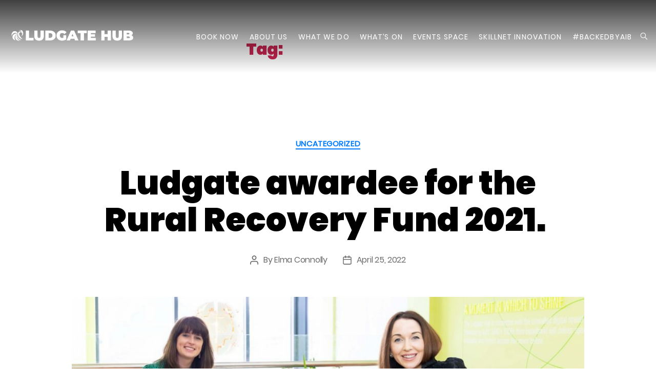

--- FILE ---
content_type: text/html; charset=UTF-8
request_url: https://www.ludgate.ie/tag/rethink-ireland/
body_size: 15861
content:
    <!DOCTYPE html>

<html class="no-js" lang="en-US">

    <head>
        <!-- Google Tag Manager -->
        <script>(function (w, d, s, l, i) {
				w[l] = w[l] || [];
				w[l].push({
					'gtm.start':
						new Date().getTime(), event: 'gtm.js'
				});
				var f = d.getElementsByTagName(s)[0],
					j = d.createElement(s), dl = l != 'dataLayer' ? '&l=' + l : '';
				j.async = true;
				j.src =
					'https://www.googletagmanager.com/gtm.js?id=' + i + dl;
				f.parentNode.insertBefore(j, f);
			})(window, document, 'script', 'dataLayer', 'GTM-T32TFDV');</script>
        <!-- End Google Tag Manager -->

        <meta charset="UTF-8">
        <meta name="viewport" content="width=device-width, initial-scale=1.0">

        <link rel="profile" href="https://gmpg.org/xfn/11">
		
		<meta name='robots' content='index, follow, max-image-preview:large, max-snippet:-1, max-video-preview:-1' />
	<style>img:is([sizes="auto" i], [sizes^="auto," i]) { contain-intrinsic-size: 3000px 1500px }</style>
	
	<!-- This site is optimized with the Yoast SEO plugin v26.7 - https://yoast.com/wordpress/plugins/seo/ -->
	<title>rethink ireland Archives - Ludgate</title>
	<link rel="canonical" href="https://www.ludgate.ie/tag/rethink-ireland/" />
	<meta property="og:locale" content="en_US" />
	<meta property="og:type" content="article" />
	<meta property="og:title" content="rethink ireland Archives - Ludgate" />
	<meta property="og:url" content="https://www.ludgate.ie/tag/rethink-ireland/" />
	<meta property="og:site_name" content="Ludgate" />
	<meta name="twitter:card" content="summary_large_image" />
	<script type="application/ld+json" class="yoast-schema-graph">{"@context":"https://schema.org","@graph":[{"@type":"CollectionPage","@id":"https://www.ludgate.ie/tag/rethink-ireland/","url":"https://www.ludgate.ie/tag/rethink-ireland/","name":"rethink ireland Archives - Ludgate","isPartOf":{"@id":"https://www.ludgate.ie/#website"},"primaryImageOfPage":{"@id":"https://www.ludgate.ie/tag/rethink-ireland/#primaryimage"},"image":{"@id":"https://www.ludgate.ie/tag/rethink-ireland/#primaryimage"},"thumbnailUrl":"https://www.ludgate.ie/wp-content/uploads/2022/04/website-heading-54.png","breadcrumb":{"@id":"https://www.ludgate.ie/tag/rethink-ireland/#breadcrumb"},"inLanguage":"en-US"},{"@type":"ImageObject","inLanguage":"en-US","@id":"https://www.ludgate.ie/tag/rethink-ireland/#primaryimage","url":"https://www.ludgate.ie/wp-content/uploads/2022/04/website-heading-54.png","contentUrl":"https://www.ludgate.ie/wp-content/uploads/2022/04/website-heading-54.png","width":1920,"height":600},{"@type":"BreadcrumbList","@id":"https://www.ludgate.ie/tag/rethink-ireland/#breadcrumb","itemListElement":[{"@type":"ListItem","position":1,"name":"Home","item":"https://www.ludgate.ie/"},{"@type":"ListItem","position":2,"name":"rethink ireland"}]},{"@type":"WebSite","@id":"https://www.ludgate.ie/#website","url":"https://www.ludgate.ie/","name":"Ludgate","description":"Ludgate","publisher":{"@id":"https://www.ludgate.ie/#organization"},"potentialAction":[{"@type":"SearchAction","target":{"@type":"EntryPoint","urlTemplate":"https://www.ludgate.ie/?s={search_term_string}"},"query-input":{"@type":"PropertyValueSpecification","valueRequired":true,"valueName":"search_term_string"}}],"inLanguage":"en-US"},{"@type":"Organization","@id":"https://www.ludgate.ie/#organization","name":"Ludgate","url":"https://www.ludgate.ie/","logo":{"@type":"ImageObject","inLanguage":"en-US","@id":"https://www.ludgate.ie/#/schema/logo/image/","url":"https://www.ludgate.ie/wp-content/uploads/2020/12/LUDGATE-HUB-WHITE-W-LOGO-1.png","contentUrl":"https://www.ludgate.ie/wp-content/uploads/2020/12/LUDGATE-HUB-WHITE-W-LOGO-1.png","width":14100,"height":4800,"caption":"Ludgate"},"image":{"@id":"https://www.ludgate.ie/#/schema/logo/image/"}}]}</script>
	<!-- / Yoast SEO plugin. -->


<link rel='dns-prefetch' href='//challenges.cloudflare.com' />

<link href='//hb.wpmucdn.com' rel='preconnect' />
<link rel="alternate" type="application/rss+xml" title="Ludgate &raquo; Feed" href="https://www.ludgate.ie/feed/" />
<link rel="alternate" type="application/rss+xml" title="Ludgate &raquo; Comments Feed" href="https://www.ludgate.ie/comments/feed/" />
<link rel="alternate" type="text/calendar" title="Ludgate &raquo; iCal Feed" href="https://www.ludgate.ie/events/?ical=1" />
<link rel="alternate" type="application/rss+xml" title="Ludgate &raquo; rethink ireland Tag Feed" href="https://www.ludgate.ie/tag/rethink-ireland/feed/" />
<style id='wp-emoji-styles-inline-css'>

	img.wp-smiley, img.emoji {
		display: inline !important;
		border: none !important;
		box-shadow: none !important;
		height: 1em !important;
		width: 1em !important;
		margin: 0 0.07em !important;
		vertical-align: -0.1em !important;
		background: none !important;
		padding: 0 !important;
	}
</style>
<link rel='stylesheet' id='wp-block-library-css' href='https://www.ludgate.ie/wp-includes/css/dist/block-library/style.min.css?ver=6.8.3' media='all' />
<style id='classic-theme-styles-inline-css'>
/*! This file is auto-generated */
.wp-block-button__link{color:#fff;background-color:#32373c;border-radius:9999px;box-shadow:none;text-decoration:none;padding:calc(.667em + 2px) calc(1.333em + 2px);font-size:1.125em}.wp-block-file__button{background:#32373c;color:#fff;text-decoration:none}
</style>
<link data-minify="1" rel='stylesheet' id='responsive_iframes-cgb-style-css-css' href='https://www.ludgate.ie/wp-content/cache/min/1/wp-content/plugins/responsive-iframe/dist/blocks.style.build.css?ver=1761041178' media='all' />
<style id='global-styles-inline-css'>
:root{--wp--preset--aspect-ratio--square: 1;--wp--preset--aspect-ratio--4-3: 4/3;--wp--preset--aspect-ratio--3-4: 3/4;--wp--preset--aspect-ratio--3-2: 3/2;--wp--preset--aspect-ratio--2-3: 2/3;--wp--preset--aspect-ratio--16-9: 16/9;--wp--preset--aspect-ratio--9-16: 9/16;--wp--preset--color--black: #000000;--wp--preset--color--cyan-bluish-gray: #abb8c3;--wp--preset--color--white: #ffffff;--wp--preset--color--pale-pink: #f78da7;--wp--preset--color--vivid-red: #cf2e2e;--wp--preset--color--luminous-vivid-orange: #ff6900;--wp--preset--color--luminous-vivid-amber: #fcb900;--wp--preset--color--light-green-cyan: #7bdcb5;--wp--preset--color--vivid-green-cyan: #00d084;--wp--preset--color--pale-cyan-blue: #8ed1fc;--wp--preset--color--vivid-cyan-blue: #0693e3;--wp--preset--color--vivid-purple: #9b51e0;--wp--preset--color--accent: #cd2653;--wp--preset--color--primary: #000000;--wp--preset--color--secondary: #6d6d6d;--wp--preset--color--subtle-background: #dcd7ca;--wp--preset--color--background: #f5efe0;--wp--preset--gradient--vivid-cyan-blue-to-vivid-purple: linear-gradient(135deg,rgba(6,147,227,1) 0%,rgb(155,81,224) 100%);--wp--preset--gradient--light-green-cyan-to-vivid-green-cyan: linear-gradient(135deg,rgb(122,220,180) 0%,rgb(0,208,130) 100%);--wp--preset--gradient--luminous-vivid-amber-to-luminous-vivid-orange: linear-gradient(135deg,rgba(252,185,0,1) 0%,rgba(255,105,0,1) 100%);--wp--preset--gradient--luminous-vivid-orange-to-vivid-red: linear-gradient(135deg,rgba(255,105,0,1) 0%,rgb(207,46,46) 100%);--wp--preset--gradient--very-light-gray-to-cyan-bluish-gray: linear-gradient(135deg,rgb(238,238,238) 0%,rgb(169,184,195) 100%);--wp--preset--gradient--cool-to-warm-spectrum: linear-gradient(135deg,rgb(74,234,220) 0%,rgb(151,120,209) 20%,rgb(207,42,186) 40%,rgb(238,44,130) 60%,rgb(251,105,98) 80%,rgb(254,248,76) 100%);--wp--preset--gradient--blush-light-purple: linear-gradient(135deg,rgb(255,206,236) 0%,rgb(152,150,240) 100%);--wp--preset--gradient--blush-bordeaux: linear-gradient(135deg,rgb(254,205,165) 0%,rgb(254,45,45) 50%,rgb(107,0,62) 100%);--wp--preset--gradient--luminous-dusk: linear-gradient(135deg,rgb(255,203,112) 0%,rgb(199,81,192) 50%,rgb(65,88,208) 100%);--wp--preset--gradient--pale-ocean: linear-gradient(135deg,rgb(255,245,203) 0%,rgb(182,227,212) 50%,rgb(51,167,181) 100%);--wp--preset--gradient--electric-grass: linear-gradient(135deg,rgb(202,248,128) 0%,rgb(113,206,126) 100%);--wp--preset--gradient--midnight: linear-gradient(135deg,rgb(2,3,129) 0%,rgb(40,116,252) 100%);--wp--preset--font-size--small: 18px;--wp--preset--font-size--medium: 20px;--wp--preset--font-size--large: 26.25px;--wp--preset--font-size--x-large: 42px;--wp--preset--font-size--normal: 21px;--wp--preset--font-size--larger: 32px;--wp--preset--spacing--20: 0.44rem;--wp--preset--spacing--30: 0.67rem;--wp--preset--spacing--40: 1rem;--wp--preset--spacing--50: 1.5rem;--wp--preset--spacing--60: 2.25rem;--wp--preset--spacing--70: 3.38rem;--wp--preset--spacing--80: 5.06rem;--wp--preset--shadow--natural: 6px 6px 9px rgba(0, 0, 0, 0.2);--wp--preset--shadow--deep: 12px 12px 50px rgba(0, 0, 0, 0.4);--wp--preset--shadow--sharp: 6px 6px 0px rgba(0, 0, 0, 0.2);--wp--preset--shadow--outlined: 6px 6px 0px -3px rgba(255, 255, 255, 1), 6px 6px rgba(0, 0, 0, 1);--wp--preset--shadow--crisp: 6px 6px 0px rgba(0, 0, 0, 1);}:where(.is-layout-flex){gap: 0.5em;}:where(.is-layout-grid){gap: 0.5em;}body .is-layout-flex{display: flex;}.is-layout-flex{flex-wrap: wrap;align-items: center;}.is-layout-flex > :is(*, div){margin: 0;}body .is-layout-grid{display: grid;}.is-layout-grid > :is(*, div){margin: 0;}:where(.wp-block-columns.is-layout-flex){gap: 2em;}:where(.wp-block-columns.is-layout-grid){gap: 2em;}:where(.wp-block-post-template.is-layout-flex){gap: 1.25em;}:where(.wp-block-post-template.is-layout-grid){gap: 1.25em;}.has-black-color{color: var(--wp--preset--color--black) !important;}.has-cyan-bluish-gray-color{color: var(--wp--preset--color--cyan-bluish-gray) !important;}.has-white-color{color: var(--wp--preset--color--white) !important;}.has-pale-pink-color{color: var(--wp--preset--color--pale-pink) !important;}.has-vivid-red-color{color: var(--wp--preset--color--vivid-red) !important;}.has-luminous-vivid-orange-color{color: var(--wp--preset--color--luminous-vivid-orange) !important;}.has-luminous-vivid-amber-color{color: var(--wp--preset--color--luminous-vivid-amber) !important;}.has-light-green-cyan-color{color: var(--wp--preset--color--light-green-cyan) !important;}.has-vivid-green-cyan-color{color: var(--wp--preset--color--vivid-green-cyan) !important;}.has-pale-cyan-blue-color{color: var(--wp--preset--color--pale-cyan-blue) !important;}.has-vivid-cyan-blue-color{color: var(--wp--preset--color--vivid-cyan-blue) !important;}.has-vivid-purple-color{color: var(--wp--preset--color--vivid-purple) !important;}.has-black-background-color{background-color: var(--wp--preset--color--black) !important;}.has-cyan-bluish-gray-background-color{background-color: var(--wp--preset--color--cyan-bluish-gray) !important;}.has-white-background-color{background-color: var(--wp--preset--color--white) !important;}.has-pale-pink-background-color{background-color: var(--wp--preset--color--pale-pink) !important;}.has-vivid-red-background-color{background-color: var(--wp--preset--color--vivid-red) !important;}.has-luminous-vivid-orange-background-color{background-color: var(--wp--preset--color--luminous-vivid-orange) !important;}.has-luminous-vivid-amber-background-color{background-color: var(--wp--preset--color--luminous-vivid-amber) !important;}.has-light-green-cyan-background-color{background-color: var(--wp--preset--color--light-green-cyan) !important;}.has-vivid-green-cyan-background-color{background-color: var(--wp--preset--color--vivid-green-cyan) !important;}.has-pale-cyan-blue-background-color{background-color: var(--wp--preset--color--pale-cyan-blue) !important;}.has-vivid-cyan-blue-background-color{background-color: var(--wp--preset--color--vivid-cyan-blue) !important;}.has-vivid-purple-background-color{background-color: var(--wp--preset--color--vivid-purple) !important;}.has-black-border-color{border-color: var(--wp--preset--color--black) !important;}.has-cyan-bluish-gray-border-color{border-color: var(--wp--preset--color--cyan-bluish-gray) !important;}.has-white-border-color{border-color: var(--wp--preset--color--white) !important;}.has-pale-pink-border-color{border-color: var(--wp--preset--color--pale-pink) !important;}.has-vivid-red-border-color{border-color: var(--wp--preset--color--vivid-red) !important;}.has-luminous-vivid-orange-border-color{border-color: var(--wp--preset--color--luminous-vivid-orange) !important;}.has-luminous-vivid-amber-border-color{border-color: var(--wp--preset--color--luminous-vivid-amber) !important;}.has-light-green-cyan-border-color{border-color: var(--wp--preset--color--light-green-cyan) !important;}.has-vivid-green-cyan-border-color{border-color: var(--wp--preset--color--vivid-green-cyan) !important;}.has-pale-cyan-blue-border-color{border-color: var(--wp--preset--color--pale-cyan-blue) !important;}.has-vivid-cyan-blue-border-color{border-color: var(--wp--preset--color--vivid-cyan-blue) !important;}.has-vivid-purple-border-color{border-color: var(--wp--preset--color--vivid-purple) !important;}.has-vivid-cyan-blue-to-vivid-purple-gradient-background{background: var(--wp--preset--gradient--vivid-cyan-blue-to-vivid-purple) !important;}.has-light-green-cyan-to-vivid-green-cyan-gradient-background{background: var(--wp--preset--gradient--light-green-cyan-to-vivid-green-cyan) !important;}.has-luminous-vivid-amber-to-luminous-vivid-orange-gradient-background{background: var(--wp--preset--gradient--luminous-vivid-amber-to-luminous-vivid-orange) !important;}.has-luminous-vivid-orange-to-vivid-red-gradient-background{background: var(--wp--preset--gradient--luminous-vivid-orange-to-vivid-red) !important;}.has-very-light-gray-to-cyan-bluish-gray-gradient-background{background: var(--wp--preset--gradient--very-light-gray-to-cyan-bluish-gray) !important;}.has-cool-to-warm-spectrum-gradient-background{background: var(--wp--preset--gradient--cool-to-warm-spectrum) !important;}.has-blush-light-purple-gradient-background{background: var(--wp--preset--gradient--blush-light-purple) !important;}.has-blush-bordeaux-gradient-background{background: var(--wp--preset--gradient--blush-bordeaux) !important;}.has-luminous-dusk-gradient-background{background: var(--wp--preset--gradient--luminous-dusk) !important;}.has-pale-ocean-gradient-background{background: var(--wp--preset--gradient--pale-ocean) !important;}.has-electric-grass-gradient-background{background: var(--wp--preset--gradient--electric-grass) !important;}.has-midnight-gradient-background{background: var(--wp--preset--gradient--midnight) !important;}.has-small-font-size{font-size: var(--wp--preset--font-size--small) !important;}.has-medium-font-size{font-size: var(--wp--preset--font-size--medium) !important;}.has-large-font-size{font-size: var(--wp--preset--font-size--large) !important;}.has-x-large-font-size{font-size: var(--wp--preset--font-size--x-large) !important;}
:where(.wp-block-post-template.is-layout-flex){gap: 1.25em;}:where(.wp-block-post-template.is-layout-grid){gap: 1.25em;}
:where(.wp-block-columns.is-layout-flex){gap: 2em;}:where(.wp-block-columns.is-layout-grid){gap: 2em;}
:root :where(.wp-block-pullquote){font-size: 1.5em;line-height: 1.6;}
</style>
<link data-minify="1" rel='stylesheet' id='twentytwenty-style-css' href='https://www.ludgate.ie/wp-content/cache/min/1/wp-content/themes/ludgate2020/style.css?ver=1761041184' media='all' />
<style id='twentytwenty-style-inline-css'>
.color-accent,.color-accent-hover:hover,.color-accent-hover:focus,:root .has-accent-color,.has-drop-cap:not(:focus):first-letter,.wp-block-button.is-style-outline,a { color: #cd2653; }blockquote,.border-color-accent,.border-color-accent-hover:hover,.border-color-accent-hover:focus { border-color: #cd2653; }button:not(.toggle),.button,.faux-button,.wp-block-button__link,.wp-block-file .wp-block-file__button,input[type="button"],input[type="reset"],input[type="submit"],.bg-accent,.bg-accent-hover:hover,.bg-accent-hover:focus,:root .has-accent-background-color,.comment-reply-link { background-color: #cd2653; }.fill-children-accent,.fill-children-accent * { fill: #cd2653; }body,.entry-title a,:root .has-primary-color { color: #000000; }:root .has-primary-background-color { background-color: #000000; }cite,figcaption,.wp-caption-text,.post-meta,.entry-content .wp-block-archives li,.entry-content .wp-block-categories li,.entry-content .wp-block-latest-posts li,.wp-block-latest-comments__comment-date,.wp-block-latest-posts__post-date,.wp-block-embed figcaption,.wp-block-image figcaption,.wp-block-pullquote cite,.comment-metadata,.comment-respond .comment-notes,.comment-respond .logged-in-as,.pagination .dots,.entry-content hr:not(.has-background),hr.styled-separator,:root .has-secondary-color { color: #6d6d6d; }:root .has-secondary-background-color { background-color: #6d6d6d; }pre,fieldset,input,textarea,table,table *,hr { border-color: #dcd7ca; }caption,code,code,kbd,samp,.wp-block-table.is-style-stripes tbody tr:nth-child(odd),:root .has-subtle-background-background-color { background-color: #dcd7ca; }.wp-block-table.is-style-stripes { border-bottom-color: #dcd7ca; }.wp-block-latest-posts.is-grid li { border-top-color: #dcd7ca; }:root .has-subtle-background-color { color: #dcd7ca; }body:not(.overlay-header) .primary-menu > li > a,body:not(.overlay-header) .primary-menu > li > .icon,.modal-menu a,.footer-menu a, .footer-widgets a,#site-footer .wp-block-button.is-style-outline,.wp-block-pullquote:before,.singular:not(.overlay-header) .entry-header a,.archive-header a,.header-footer-group .color-accent,.header-footer-group .color-accent-hover:hover { color: #cd2653; }.social-icons a,#site-footer button:not(.toggle),#site-footer .button,#site-footer .faux-button,#site-footer .wp-block-button__link,#site-footer .wp-block-file__button,#site-footer input[type="button"],#site-footer input[type="reset"],#site-footer input[type="submit"] { background-color: #cd2653; }.header-footer-group,body:not(.overlay-header) #site-header .toggle,.menu-modal .toggle { color: #000000; }body:not(.overlay-header) .primary-menu ul { background-color: #000000; }body:not(.overlay-header) .primary-menu > li > ul:after { border-bottom-color: #000000; }body:not(.overlay-header) .primary-menu ul ul:after { border-left-color: #000000; }.site-description,body:not(.overlay-header) .toggle-inner .toggle-text,.widget .post-date,.widget .rss-date,.widget_archive li,.widget_categories li,.widget cite,.widget_pages li,.widget_meta li,.widget_nav_menu li,.powered-by-wordpress,.to-the-top,.singular .entry-header .post-meta,.singular:not(.overlay-header) .entry-header .post-meta a { color: #6d6d6d; }.header-footer-group pre,.header-footer-group fieldset,.header-footer-group input,.header-footer-group textarea,.header-footer-group table,.header-footer-group table *,.footer-nav-widgets-wrapper,#site-footer,.menu-modal nav *,.footer-widgets-outer-wrapper,.footer-top { border-color: #dcd7ca; }.header-footer-group table caption,body:not(.overlay-header) .header-inner .toggle-wrapper::before { background-color: #dcd7ca; }
</style>
<link data-minify="1" rel='stylesheet' id='twentytwentysite-css' href='https://www.ludgate.ie/wp-content/cache/min/1/wp-content/themes/ludgate2020/src/scss/site.css?ver=1761041186' media='all' />
<link data-minify="1" rel='stylesheet' id='twentytwentysite-custom-css' href='https://www.ludgate.ie/wp-content/cache/min/1/wp-content/themes/ludgate2020/assets/css/custom.css?ver=1761041186' media='all' />
<link rel='stylesheet' id='twentytwenty-print-style-css' href='https://www.ludgate.ie/wp-content/themes/ludgate2020/print.css?ver=20200521-1' media='print' />

<script src="https://www.ludgate.ie/wp-includes/js/jquery/jquery.min.js?ver=3.7.1" id="jquery-core-js"></script>




<link rel="https://api.w.org/" href="https://www.ludgate.ie/wp-json/" /><link rel="alternate" title="JSON" type="application/json" href="https://www.ludgate.ie/wp-json/wp/v2/tags/17" /><link rel="EditURI" type="application/rsd+xml" title="RSD" href="https://www.ludgate.ie/xmlrpc.php?rsd" />
<!-- HubSpot WordPress Plugin v11.3.33: embed JS disabled as a portalId has not yet been configured --><meta name="tec-api-version" content="v1"><meta name="tec-api-origin" content="https://www.ludgate.ie"><link rel="alternate" href="https://www.ludgate.ie/wp-json/tribe/events/v1/events/?tags=rethink-ireland" />	
	<style>.recentcomments a{display:inline !important;padding:0 !important;margin:0 !important;}</style><link rel="icon" href="https://www.ludgate.ie/wp-content/uploads/2022/01/cropped-Untitled-design-68-32x32.png" sizes="32x32" />
<link rel="icon" href="https://www.ludgate.ie/wp-content/uploads/2022/01/cropped-Untitled-design-68-192x192.png" sizes="192x192" />
<link rel="apple-touch-icon" href="https://www.ludgate.ie/wp-content/uploads/2022/01/cropped-Untitled-design-68-180x180.png" />
<meta name="msapplication-TileImage" content="https://www.ludgate.ie/wp-content/uploads/2022/01/cropped-Untitled-design-68-270x270.png" />
		<style id="wp-custom-css">
			pre, fieldset, input, textarea, table, table *, hr {
	border-color: inherit;
}

.menu-top {
	margin-top: 100px;
}

html .gform_wrapper input:not([type=radio]):not([type=checkbox]):not([type=submit]):not([type=button]):not([type=image]):not([type=file]) {
	border-color: #000;
}

body.postid-2756 {
	background: #000;
}

body.postid-2756 .page-banner {
	display: none;
}

body.postid-2756 .section_1 {
	padding-top: 140px;
}

.site-footer__address p.footer-contact-links a {color: white}
}
.site-footer__address p.footer-contact-links {color: white}
}
element.style {
}
.block__bs .bs-card .btn-sm {
    background-color: #EE6655;
}
element.style {
    color: #EE6655;
}		</style>
		<noscript><style id="rocket-lazyload-nojs-css">.rll-youtube-player, [data-lazy-src]{display:none !important;}</style></noscript>
    <meta name="generator" content="WP Rocket 3.20.3" data-wpr-features="wpr_defer_js wpr_minify_concatenate_js wpr_lazyload_images wpr_minify_css wpr_desktop" /></head>

<body class="archive tag tag-rethink-ireland tag-17 wp-custom-logo wp-theme-ludgate2020 tribe-no-js enable-search-modal has-no-pagination showing-comments show-avatars footer-top-visible hide-recaptcha">
<!-- Google Tag Manager (noscript) -->
<noscript>
    <iframe src="https://www.googletagmanager.com/ns.html?id=GTM-T32TFDV"
            height="0" width="0" style="display:none;visibility:hidden"></iframe>
</noscript>
<!-- End Google Tag Manager (noscript) -->
<a class="skip-link screen-reader-text" href="#site-content">Skip to the content</a>
<header data-rocket-location-hash="df4c7b6bacbbbdba62b46785716bc602" id="site-header" class="header-footer-group" role="banner">

    <div data-rocket-location-hash="d7148681768f9232ba999b79ab366b8f" class="header-inner section-inner container">

        <div data-rocket-location-hash="addddb00eae35c76fcf9a17b6129e5dd" class="header-titles-wrapper">
			
			
                <button class="toggle search-toggle mobile-search-toggle" data-toggle-target=".search-modal"
                        data-toggle-body-class="showing-search-modal" data-set-focus=".search-modal .search-field"
                        aria-expanded="false">
						<span class="toggle-inner">
							<span class="toggle-icon">
							<svg width="16" height="16" viewBox="0 0 16 16" fill="none"
                                 xmlns="http://www.w3.org/2000/svg">
											<path d="M10.2852 2.58984C9.18359 1.48828 7.85938 0.9375 6.3125 0.9375C4.76562 0.9375 3.44141 1.48828 2.33984 2.58984C1.23828 3.69141 0.6875 5.01562 0.6875 6.5625C0.6875 8.10938 1.23828 9.43359 2.33984 10.5352C3.44141 11.6367 4.76562 12.1875 6.3125 12.1875C7.64844 12.1875 8.83203 11.7656 9.86328 10.9219L14.3281 15.4219L15.1719 14.5781L10.6719 10.1133C11.5156 9.08203 11.9375 7.89844 11.9375 6.5625C11.9375 5.01562 11.3867 3.69141 10.2852 2.58984ZM3.14844 3.39844C4.01562 2.50781 5.07031 2.0625 6.3125 2.0625C7.55469 2.0625 8.62109 2.50781 9.51172 3.39844C10.3789 4.26562 10.8125 5.32031 10.8125 6.5625C10.8125 7.80469 10.3789 8.87109 9.51172 9.76172C8.62109 10.6289 7.55469 11.0625 6.3125 11.0625C5.07031 11.0625 4.01562 10.6289 3.14844 9.76172C2.25781 8.87109 1.8125 7.80469 1.8125 6.5625C1.8125 5.32031 2.25781 4.26562 3.14844 3.39844Z"
                                                  fill="white"/>
										</svg>
							</span>
							
						</span>
                </button><!-- .search-toggle -->
			
			
            <div class="header-titles">
				
				<div class="site-logo faux-heading"><a href="https://www.ludgate.ie/" class="custom-logo-link" rel="home"><img width="14100" height="4800" src="data:image/svg+xml,%3Csvg%20xmlns='http://www.w3.org/2000/svg'%20viewBox='0%200%2014100%204800'%3E%3C/svg%3E" class="custom-logo" alt="Ludgate" decoding="async" fetchpriority="high" data-lazy-srcset="https://www.ludgate.ie/wp-content/uploads/2020/12/LUDGATE-HUB-WHITE-W-LOGO-1.png 14100w, https://www.ludgate.ie/wp-content/uploads/2020/12/LUDGATE-HUB-WHITE-W-LOGO-1-300x102.png 300w, https://www.ludgate.ie/wp-content/uploads/2020/12/LUDGATE-HUB-WHITE-W-LOGO-1-1024x349.png 1024w, https://www.ludgate.ie/wp-content/uploads/2020/12/LUDGATE-HUB-WHITE-W-LOGO-1-768x261.png 768w, https://www.ludgate.ie/wp-content/uploads/2020/12/LUDGATE-HUB-WHITE-W-LOGO-1-1536x523.png 1536w, https://www.ludgate.ie/wp-content/uploads/2020/12/LUDGATE-HUB-WHITE-W-LOGO-1-2048x697.png 2048w, https://www.ludgate.ie/wp-content/uploads/2020/12/LUDGATE-HUB-WHITE-W-LOGO-1-1200x409.png 1200w, https://www.ludgate.ie/wp-content/uploads/2020/12/LUDGATE-HUB-WHITE-W-LOGO-1-1980x674.png 1980w" data-lazy-sizes="(max-width: 14100px) 100vw, 14100px" data-lazy-src="https://www.ludgate.ie/wp-content/uploads/2020/12/LUDGATE-HUB-WHITE-W-LOGO-1.png" /><noscript><img width="14100" height="4800" src="https://www.ludgate.ie/wp-content/uploads/2020/12/LUDGATE-HUB-WHITE-W-LOGO-1.png" class="custom-logo" alt="Ludgate" decoding="async" fetchpriority="high" srcset="https://www.ludgate.ie/wp-content/uploads/2020/12/LUDGATE-HUB-WHITE-W-LOGO-1.png 14100w, https://www.ludgate.ie/wp-content/uploads/2020/12/LUDGATE-HUB-WHITE-W-LOGO-1-300x102.png 300w, https://www.ludgate.ie/wp-content/uploads/2020/12/LUDGATE-HUB-WHITE-W-LOGO-1-1024x349.png 1024w, https://www.ludgate.ie/wp-content/uploads/2020/12/LUDGATE-HUB-WHITE-W-LOGO-1-768x261.png 768w, https://www.ludgate.ie/wp-content/uploads/2020/12/LUDGATE-HUB-WHITE-W-LOGO-1-1536x523.png 1536w, https://www.ludgate.ie/wp-content/uploads/2020/12/LUDGATE-HUB-WHITE-W-LOGO-1-2048x697.png 2048w, https://www.ludgate.ie/wp-content/uploads/2020/12/LUDGATE-HUB-WHITE-W-LOGO-1-1200x409.png 1200w, https://www.ludgate.ie/wp-content/uploads/2020/12/LUDGATE-HUB-WHITE-W-LOGO-1-1980x674.png 1980w" sizes="(max-width: 14100px) 100vw, 14100px" /></noscript></a><span class="screen-reader-text">Ludgate</span></div><div class="site-description">Ludgate</div><!-- .site-description -->
            </div><!-- .header-titles -->

            <button class="toggle nav-toggle mobile-nav-toggle" data-toggle-target=".menu-modal"
                    data-toggle-body-class="showing-menu-modal" aria-expanded="false"
                    data-set-focus=".close-nav-toggle">
					<span class="toggle-inner">
						<span class="toggle-icon">
							<svg class="svg-icon" aria-hidden="true" role="img" focusable="false" xmlns="http://www.w3.org/2000/svg" width="26" height="7" viewBox="0 0 26 7"><path fill-rule="evenodd" d="M332.5,45 C330.567003,45 329,43.4329966 329,41.5 C329,39.5670034 330.567003,38 332.5,38 C334.432997,38 336,39.5670034 336,41.5 C336,43.4329966 334.432997,45 332.5,45 Z M342,45 C340.067003,45 338.5,43.4329966 338.5,41.5 C338.5,39.5670034 340.067003,38 342,38 C343.932997,38 345.5,39.5670034 345.5,41.5 C345.5,43.4329966 343.932997,45 342,45 Z M351.5,45 C349.567003,45 348,43.4329966 348,41.5 C348,39.5670034 349.567003,38 351.5,38 C353.432997,38 355,39.5670034 355,41.5 C355,43.4329966 353.432997,45 351.5,45 Z" transform="translate(-329 -38)" /></svg>						</span>
											</span>
            </button><!-- .nav-toggle -->

        </div><!-- .header-titles-wrapper -->

        <div data-rocket-location-hash="52f005357c9b203e79308fd2683703c4" class="header-navigation-wrapper">
			
			
                <nav class="primary-menu-wrapper" aria-label="Horizontal"
                     role="navigation">

                    <ul class="primary-menu reset-list-style">
						
						<li id="menu-item-4674" class="menu-item menu-item-type-post_type menu-item-object-page menu-item-has-children menu-item-4674"><a href="https://www.ludgate.ie/book-a-space/">Book Now</a><span class="icon"></span>
<ul class="sub-menu">
	<li id="menu-item-3015" class="menu-item menu-item-type-post_type menu-item-object-page menu-item-3015"><a href="https://www.ludgate.ie/book-a-hot-desk/">Hot Desking</a></li>
	<li id="menu-item-3154" class="menu-item menu-item-type-post_type menu-item-object-page menu-item-3154"><a href="https://www.ludgate.ie/membership-packages/">Membership</a></li>
	<li id="menu-item-3360" class="menu-item menu-item-type-post_type menu-item-object-page menu-item-3360"><a href="https://www.ludgate.ie/book-a-meeting-room/">Meeting Rooms</a></li>
	<li id="menu-item-7410" class="menu-item menu-item-type-post_type menu-item-object-page menu-item-7410"><a href="https://www.ludgate.ie/events-space/">Events Space</a></li>
</ul>
</li>
<li id="menu-item-3363" class="menu-item menu-item-type-custom menu-item-object-custom menu-item-home menu-item-has-children menu-item-3363"><a href="https://www.ludgate.ie/">About Us</a><span class="icon"></span>
<ul class="sub-menu">
	<li id="menu-item-6393" class="menu-item menu-item-type-post_type menu-item-object-page menu-item-6393"><a href="https://www.ludgate.ie/friends-of-ludgate/">Friends of Ludgate</a></li>
	<li id="menu-item-6302" class="menu-item menu-item-type-post_type menu-item-object-page menu-item-6302"><a href="https://www.ludgate.ie/percy-ludgate/">Percy Ludgate</a></li>
	<li id="menu-item-3364" class="menu-item menu-item-type-post_type menu-item-object-page menu-item-3364"><a href="https://www.ludgate.ie/team/">Our Team</a></li>
	<li id="menu-item-7908" class="menu-item menu-item-type-post_type menu-item-object-page menu-item-7908"><a href="https://www.ludgate.ie/members/">Our Members</a></li>
	<li id="menu-item-3418" class="menu-item menu-item-type-post_type menu-item-object-page menu-item-3418"><a href="https://www.ludgate.ie/board-members/">Our Board</a></li>
	<li id="menu-item-1126" class="menu-item menu-item-type-post_type menu-item-object-page menu-item-1126"><a href="https://www.ludgate.ie/community-lifestyle/">Why Choose Skibbereen</a></li>
	<li id="menu-item-3367" class="menu-item menu-item-type-post_type menu-item-object-page menu-item-3367"><a href="https://www.ludgate.ie/brand-ambassador/">Our Brand Ambassadors</a></li>
	<li id="menu-item-3150" class="menu-item menu-item-type-post_type menu-item-object-page menu-item-3150"><a href="https://www.ludgate.ie/tour-ludgate/">Tour The Hub</a></li>
	<li id="menu-item-3368" class="menu-item menu-item-type-post_type menu-item-object-post menu-item-3368"><a href="https://www.ludgate.ie/membership-reviews/">Testimonials</a></li>
</ul>
</li>
<li id="menu-item-4632" class="menu-item menu-item-type-post_type menu-item-object-page menu-item-has-children menu-item-4632"><a href="https://www.ludgate.ie/what-we-do/">What we do</a><span class="icon"></span>
<ul class="sub-menu">
	<li id="menu-item-7422" class="menu-item menu-item-type-post_type menu-item-object-page menu-item-7422"><a href="https://www.ludgate.ie/book-a-space/">Coworking</a></li>
	<li id="menu-item-5895" class="menu-item menu-item-type-post_type menu-item-object-page menu-item-5895"><a href="https://www.ludgate.ie/start-up-business-enablement/">Start-Up &#038; Business Enablement</a></li>
	<li id="menu-item-4778" class="menu-item menu-item-type-post_type menu-item-object-page menu-item-4778"><a href="https://www.ludgate.ie/ludgateeducation/">Education</a></li>
	<li id="menu-item-4777" class="menu-item menu-item-type-post_type menu-item-object-page menu-item-4777"><a href="https://www.ludgate.ie/rural-regeneration/">Rural Regeneration</a></li>
	<li id="menu-item-4775" class="menu-item menu-item-type-post_type menu-item-object-page menu-item-4775"><a href="https://www.ludgate.ie/enabling-sustainability/">Enabling Sustainability</a></li>
	<li id="menu-item-8236" class="menu-item menu-item-type-post_type menu-item-object-page menu-item-8236"><a href="https://www.ludgate.ie/events-facilities-2/">Events Space</a></li>
</ul>
</li>
<li id="menu-item-4812" class="menu-item menu-item-type-post_type menu-item-object-page menu-item-has-children menu-item-4812"><a href="https://www.ludgate.ie/recentevents/">What&#8217;s On</a><span class="icon"></span>
<ul class="sub-menu">
	<li id="menu-item-3208" class="menu-item menu-item-type-custom menu-item-object-custom menu-item-3208"><a href="https://www.ludgate.ie/events/">Upcoming Events</a></li>
	<li id="menu-item-7772" class="menu-item menu-item-type-custom menu-item-object-custom menu-item-7772"><a href="https://www.ludgate.ie/recentevents/">Recent events</a></li>
	<li id="menu-item-3875" class="menu-item menu-item-type-post_type menu-item-object-page menu-item-3875"><a href="https://www.ludgate.ie/ludgate-podcast/">Ludgate Podcast</a></li>
</ul>
</li>
<li id="menu-item-8216" class="menu-item menu-item-type-post_type menu-item-object-page menu-item-has-children menu-item-8216"><a href="https://www.ludgate.ie/events-facilities-2/">Events Space</a><span class="icon"></span>
<ul class="sub-menu">
	<li id="menu-item-8246" class="menu-item menu-item-type-post_type menu-item-object-page menu-item-8246"><a href="https://www.ludgate.ie/discover-our-premier-events-facilities/">Discover Our Premier Events Facilities</a></li>
	<li id="menu-item-8217" class="menu-item menu-item-type-post_type menu-item-object-page menu-item-8217"><a href="https://www.ludgate.ie/features-and-benefits/">Features and Benefits</a></li>
	<li id="menu-item-5911" class="menu-item menu-item-type-post_type menu-item-object-page menu-item-5911"><a href="https://www.ludgate.ie/member-spotlight/">Member Spotlight Series</a></li>
	<li id="menu-item-8218" class="menu-item menu-item-type-post_type menu-item-object-page menu-item-8218"><a href="https://www.ludgate.ie/ludgate-hub-insights/">Ludgate Hub Insights</a></li>
	<li id="menu-item-8228" class="menu-item menu-item-type-post_type menu-item-object-page menu-item-8228"><a href="https://www.ludgate.ie/why-choose-ludgate-hub-events/">Why Choose Ludgate Hub&#8217;s Events Facilities?</a></li>
</ul>
</li>
<li id="menu-item-8754" class="menu-item menu-item-type-post_type menu-item-object-page menu-item-has-children menu-item-8754"><a href="https://www.ludgate.ie/recentevents/sme-innovation/">Skillnet Innovation</a><span class="icon"></span>
<ul class="sub-menu">
	<li id="menu-item-8848" class="menu-item menu-item-type-post_type menu-item-object-page menu-item-8848"><a href="https://www.ludgate.ie/recentevents/sme-innovation/pathway-to-innovate/">Pathway to Innovate</a></li>
	<li id="menu-item-8849" class="menu-item menu-item-type-post_type menu-item-object-page menu-item-8849"><a href="https://www.ludgate.ie/recentevents/sme-innovation/skillnet-innovation-exchange/">Skillnet Innovation Exchange</a></li>
</ul>
</li>
<li id="menu-item-7760" class="menu-item menu-item-type-custom menu-item-object-custom menu-item-home menu-item-7760"><a href="https://www.ludgate.ie/">#BackedByAIB</a></li>

                    </ul>

                </nav><!-- .primary-menu-wrapper -->
				
				
                <div class="header-toggles hide-no-js">
					
					
                        <div class="toggle-wrapper search-toggle-wrapper">

                            <button class="toggle search-toggle desktop-search-toggle"
                                    data-toggle-target=".search-modal" data-toggle-body-class="showing-search-modal"
                                    data-set-focus=".search-modal .search-field" aria-expanded="false">
									<span class="toggle-inner">
										<svg width="16" height="16" viewBox="0 0 16 16" fill="none"
                                             xmlns="http://www.w3.org/2000/svg">
											<path d="M10.2852 2.58984C9.18359 1.48828 7.85938 0.9375 6.3125 0.9375C4.76562 0.9375 3.44141 1.48828 2.33984 2.58984C1.23828 3.69141 0.6875 5.01562 0.6875 6.5625C0.6875 8.10938 1.23828 9.43359 2.33984 10.5352C3.44141 11.6367 4.76562 12.1875 6.3125 12.1875C7.64844 12.1875 8.83203 11.7656 9.86328 10.9219L14.3281 15.4219L15.1719 14.5781L10.6719 10.1133C11.5156 9.08203 11.9375 7.89844 11.9375 6.5625C11.9375 5.01562 11.3867 3.69141 10.2852 2.58984ZM3.14844 3.39844C4.01562 2.50781 5.07031 2.0625 6.3125 2.0625C7.55469 2.0625 8.62109 2.50781 9.51172 3.39844C10.3789 4.26562 10.8125 5.32031 10.8125 6.5625C10.8125 7.80469 10.3789 8.87109 9.51172 9.76172C8.62109 10.6289 7.55469 11.0625 6.3125 11.0625C5.07031 11.0625 4.01562 10.6289 3.14844 9.76172C2.25781 8.87109 1.8125 7.80469 1.8125 6.5625C1.8125 5.32031 2.25781 4.26562 3.14844 3.39844Z"
                                                  fill="white"/>
										</svg>
									</span>
                            </button><!-- .search-toggle -->

                        </div>
						
						
                </div><!-- .header-toggles -->
				
        </div><!-- .header-navigation-wrapper -->

    </div><!-- .header-inner -->
	
	<div data-rocket-location-hash="d268492defc398030d24643f2a088d7c" class="search-modal cover-modal header-footer-group" data-modal-target-string=".search-modal">

	<div data-rocket-location-hash="185f83af38f5d62546e3299dbd3fb05f" class="search-modal-inner modal-inner">

		<div data-rocket-location-hash="74a50578b1ac2c6dd79242fb6b04df2f" class="section-inner">

			<form role="search" aria-label="Search for:" method="get" class="search-form" action="https://www.ludgate.ie/">
	<label for="search-form-1">
		<span class="screen-reader-text">Search for:</span>
		<input type="search" id="search-form-1" class="search-field" placeholder="Search &hellip;" value="" name="s" />
	</label>
	<input type="submit" class="search-submit" value="Search" />
</form>

			<button class="toggle search-untoggle close-search-toggle fill-children-current-color" data-toggle-target=".search-modal" data-toggle-body-class="showing-search-modal" data-set-focus=".search-modal .search-field" aria-expanded="false">
				<span class="screen-reader-text">Close search</span>
				<svg class="svg-icon" aria-hidden="true" role="img" focusable="false" xmlns="http://www.w3.org/2000/svg" width="16" height="16" viewBox="0 0 16 16"><polygon fill="" fill-rule="evenodd" points="6.852 7.649 .399 1.195 1.445 .149 7.899 6.602 14.352 .149 15.399 1.195 8.945 7.649 15.399 14.102 14.352 15.149 7.899 8.695 1.445 15.149 .399 14.102" /></svg>			</button><!-- .search-toggle -->

		</div><!-- .section-inner -->

	</div><!-- .search-modal-inner -->

</div><!-- .menu-modal -->

</header><!-- #site-header -->


<div data-rocket-location-hash="7d3ab725d5ba41563388a4ec4b20413e" class="menu-modal cover-modal header-footer-group" data-modal-target-string=".menu-modal">

	<div data-rocket-location-hash="5dacaba5883c4df98d551f5839ec5b30" class="menu-modal-inner modal-inner">

		<div data-rocket-location-hash="4f8e950f586deba53575b8a6a9570a8a" class="menu-wrapper section-inner">

			<div class="menu-top">

				<button class="toggle close-nav-toggle fill-children-current-color" data-toggle-target=".menu-modal" data-toggle-body-class="showing-menu-modal" aria-expanded="false" data-set-focus=".menu-modal">
					<span class="toggle-text">Close Menu</span>
					<svg class="svg-icon" aria-hidden="true" role="img" focusable="false" xmlns="http://www.w3.org/2000/svg" width="16" height="16" viewBox="0 0 16 16"><polygon fill="" fill-rule="evenodd" points="6.852 7.649 .399 1.195 1.445 .149 7.899 6.602 14.352 .149 15.399 1.195 8.945 7.649 15.399 14.102 14.352 15.149 7.899 8.695 1.445 15.149 .399 14.102" /></svg>				</button><!-- .nav-toggle -->

				
					<nav class="mobile-menu" aria-label="Mobile" role="navigation">

						<ul class="modal-menu reset-list-style">

						<li class="menu-item menu-item-type-post_type menu-item-object-page menu-item-has-children menu-item-4674"><div class="ancestor-wrapper"><a href="https://www.ludgate.ie/book-a-space/">Book Now</a><button class="toggle sub-menu-toggle fill-children-current-color" data-toggle-target=".menu-modal .menu-item-4674 > .sub-menu" data-toggle-type="slidetoggle" data-toggle-duration="250" aria-expanded="false"><span class="screen-reader-text">Show sub menu</span><svg class="svg-icon" aria-hidden="true" role="img" focusable="false" xmlns="http://www.w3.org/2000/svg" width="20" height="12" viewBox="0 0 20 12"><polygon fill="" fill-rule="evenodd" points="1319.899 365.778 1327.678 358 1329.799 360.121 1319.899 370.021 1310 360.121 1312.121 358" transform="translate(-1310 -358)" /></svg></button></div><!-- .ancestor-wrapper -->
<ul class="sub-menu">
	<li class="menu-item menu-item-type-post_type menu-item-object-page menu-item-3015"><div class="ancestor-wrapper"><a href="https://www.ludgate.ie/book-a-hot-desk/">Hot Desking</a></div><!-- .ancestor-wrapper --></li>
	<li class="menu-item menu-item-type-post_type menu-item-object-page menu-item-3154"><div class="ancestor-wrapper"><a href="https://www.ludgate.ie/membership-packages/">Membership</a></div><!-- .ancestor-wrapper --></li>
	<li class="menu-item menu-item-type-post_type menu-item-object-page menu-item-3360"><div class="ancestor-wrapper"><a href="https://www.ludgate.ie/book-a-meeting-room/">Meeting Rooms</a></div><!-- .ancestor-wrapper --></li>
	<li class="menu-item menu-item-type-post_type menu-item-object-page menu-item-7410"><div class="ancestor-wrapper"><a href="https://www.ludgate.ie/events-space/">Events Space</a></div><!-- .ancestor-wrapper --></li>
</ul>
</li>
<li class="menu-item menu-item-type-custom menu-item-object-custom menu-item-home menu-item-has-children menu-item-3363"><div class="ancestor-wrapper"><a href="https://www.ludgate.ie/">About Us</a><button class="toggle sub-menu-toggle fill-children-current-color" data-toggle-target=".menu-modal .menu-item-3363 > .sub-menu" data-toggle-type="slidetoggle" data-toggle-duration="250" aria-expanded="false"><span class="screen-reader-text">Show sub menu</span><svg class="svg-icon" aria-hidden="true" role="img" focusable="false" xmlns="http://www.w3.org/2000/svg" width="20" height="12" viewBox="0 0 20 12"><polygon fill="" fill-rule="evenodd" points="1319.899 365.778 1327.678 358 1329.799 360.121 1319.899 370.021 1310 360.121 1312.121 358" transform="translate(-1310 -358)" /></svg></button></div><!-- .ancestor-wrapper -->
<ul class="sub-menu">
	<li class="menu-item menu-item-type-post_type menu-item-object-page menu-item-6393"><div class="ancestor-wrapper"><a href="https://www.ludgate.ie/friends-of-ludgate/">Friends of Ludgate</a></div><!-- .ancestor-wrapper --></li>
	<li class="menu-item menu-item-type-post_type menu-item-object-page menu-item-6302"><div class="ancestor-wrapper"><a href="https://www.ludgate.ie/percy-ludgate/">Percy Ludgate</a></div><!-- .ancestor-wrapper --></li>
	<li class="menu-item menu-item-type-post_type menu-item-object-page menu-item-3364"><div class="ancestor-wrapper"><a href="https://www.ludgate.ie/team/">Our Team</a></div><!-- .ancestor-wrapper --></li>
	<li class="menu-item menu-item-type-post_type menu-item-object-page menu-item-7908"><div class="ancestor-wrapper"><a href="https://www.ludgate.ie/members/">Our Members</a></div><!-- .ancestor-wrapper --></li>
	<li class="menu-item menu-item-type-post_type menu-item-object-page menu-item-3418"><div class="ancestor-wrapper"><a href="https://www.ludgate.ie/board-members/">Our Board</a></div><!-- .ancestor-wrapper --></li>
	<li class="menu-item menu-item-type-post_type menu-item-object-page menu-item-1126"><div class="ancestor-wrapper"><a href="https://www.ludgate.ie/community-lifestyle/">Why Choose Skibbereen</a></div><!-- .ancestor-wrapper --></li>
	<li class="menu-item menu-item-type-post_type menu-item-object-page menu-item-3367"><div class="ancestor-wrapper"><a href="https://www.ludgate.ie/brand-ambassador/">Our Brand Ambassadors</a></div><!-- .ancestor-wrapper --></li>
	<li class="menu-item menu-item-type-post_type menu-item-object-page menu-item-3150"><div class="ancestor-wrapper"><a href="https://www.ludgate.ie/tour-ludgate/">Tour The Hub</a></div><!-- .ancestor-wrapper --></li>
	<li class="menu-item menu-item-type-post_type menu-item-object-post menu-item-3368"><div class="ancestor-wrapper"><a href="https://www.ludgate.ie/membership-reviews/">Testimonials</a></div><!-- .ancestor-wrapper --></li>
</ul>
</li>
<li class="menu-item menu-item-type-post_type menu-item-object-page menu-item-has-children menu-item-4632"><div class="ancestor-wrapper"><a href="https://www.ludgate.ie/what-we-do/">What we do</a><button class="toggle sub-menu-toggle fill-children-current-color" data-toggle-target=".menu-modal .menu-item-4632 > .sub-menu" data-toggle-type="slidetoggle" data-toggle-duration="250" aria-expanded="false"><span class="screen-reader-text">Show sub menu</span><svg class="svg-icon" aria-hidden="true" role="img" focusable="false" xmlns="http://www.w3.org/2000/svg" width="20" height="12" viewBox="0 0 20 12"><polygon fill="" fill-rule="evenodd" points="1319.899 365.778 1327.678 358 1329.799 360.121 1319.899 370.021 1310 360.121 1312.121 358" transform="translate(-1310 -358)" /></svg></button></div><!-- .ancestor-wrapper -->
<ul class="sub-menu">
	<li class="menu-item menu-item-type-post_type menu-item-object-page menu-item-7422"><div class="ancestor-wrapper"><a href="https://www.ludgate.ie/book-a-space/">Coworking</a></div><!-- .ancestor-wrapper --></li>
	<li class="menu-item menu-item-type-post_type menu-item-object-page menu-item-5895"><div class="ancestor-wrapper"><a href="https://www.ludgate.ie/start-up-business-enablement/">Start-Up &#038; Business Enablement</a></div><!-- .ancestor-wrapper --></li>
	<li class="menu-item menu-item-type-post_type menu-item-object-page menu-item-4778"><div class="ancestor-wrapper"><a href="https://www.ludgate.ie/ludgateeducation/">Education</a></div><!-- .ancestor-wrapper --></li>
	<li class="menu-item menu-item-type-post_type menu-item-object-page menu-item-4777"><div class="ancestor-wrapper"><a href="https://www.ludgate.ie/rural-regeneration/">Rural Regeneration</a></div><!-- .ancestor-wrapper --></li>
	<li class="menu-item menu-item-type-post_type menu-item-object-page menu-item-4775"><div class="ancestor-wrapper"><a href="https://www.ludgate.ie/enabling-sustainability/">Enabling Sustainability</a></div><!-- .ancestor-wrapper --></li>
	<li class="menu-item menu-item-type-post_type menu-item-object-page menu-item-8236"><div class="ancestor-wrapper"><a href="https://www.ludgate.ie/events-facilities-2/">Events Space</a></div><!-- .ancestor-wrapper --></li>
</ul>
</li>
<li class="menu-item menu-item-type-post_type menu-item-object-page menu-item-has-children menu-item-4812"><div class="ancestor-wrapper"><a href="https://www.ludgate.ie/recentevents/">What&#8217;s On</a><button class="toggle sub-menu-toggle fill-children-current-color" data-toggle-target=".menu-modal .menu-item-4812 > .sub-menu" data-toggle-type="slidetoggle" data-toggle-duration="250" aria-expanded="false"><span class="screen-reader-text">Show sub menu</span><svg class="svg-icon" aria-hidden="true" role="img" focusable="false" xmlns="http://www.w3.org/2000/svg" width="20" height="12" viewBox="0 0 20 12"><polygon fill="" fill-rule="evenodd" points="1319.899 365.778 1327.678 358 1329.799 360.121 1319.899 370.021 1310 360.121 1312.121 358" transform="translate(-1310 -358)" /></svg></button></div><!-- .ancestor-wrapper -->
<ul class="sub-menu">
	<li class="menu-item menu-item-type-custom menu-item-object-custom menu-item-3208"><div class="ancestor-wrapper"><a href="https://www.ludgate.ie/events/">Upcoming Events</a></div><!-- .ancestor-wrapper --></li>
	<li class="menu-item menu-item-type-custom menu-item-object-custom menu-item-7772"><div class="ancestor-wrapper"><a href="https://www.ludgate.ie/recentevents/">Recent events</a></div><!-- .ancestor-wrapper --></li>
	<li class="menu-item menu-item-type-post_type menu-item-object-page menu-item-3875"><div class="ancestor-wrapper"><a href="https://www.ludgate.ie/ludgate-podcast/">Ludgate Podcast</a></div><!-- .ancestor-wrapper --></li>
</ul>
</li>
<li class="menu-item menu-item-type-post_type menu-item-object-page menu-item-has-children menu-item-8216"><div class="ancestor-wrapper"><a href="https://www.ludgate.ie/events-facilities-2/">Events Space</a><button class="toggle sub-menu-toggle fill-children-current-color" data-toggle-target=".menu-modal .menu-item-8216 > .sub-menu" data-toggle-type="slidetoggle" data-toggle-duration="250" aria-expanded="false"><span class="screen-reader-text">Show sub menu</span><svg class="svg-icon" aria-hidden="true" role="img" focusable="false" xmlns="http://www.w3.org/2000/svg" width="20" height="12" viewBox="0 0 20 12"><polygon fill="" fill-rule="evenodd" points="1319.899 365.778 1327.678 358 1329.799 360.121 1319.899 370.021 1310 360.121 1312.121 358" transform="translate(-1310 -358)" /></svg></button></div><!-- .ancestor-wrapper -->
<ul class="sub-menu">
	<li class="menu-item menu-item-type-post_type menu-item-object-page menu-item-8246"><div class="ancestor-wrapper"><a href="https://www.ludgate.ie/discover-our-premier-events-facilities/">Discover Our Premier Events Facilities</a></div><!-- .ancestor-wrapper --></li>
	<li class="menu-item menu-item-type-post_type menu-item-object-page menu-item-8217"><div class="ancestor-wrapper"><a href="https://www.ludgate.ie/features-and-benefits/">Features and Benefits</a></div><!-- .ancestor-wrapper --></li>
	<li class="menu-item menu-item-type-post_type menu-item-object-page menu-item-5911"><div class="ancestor-wrapper"><a href="https://www.ludgate.ie/member-spotlight/">Member Spotlight Series</a></div><!-- .ancestor-wrapper --></li>
	<li class="menu-item menu-item-type-post_type menu-item-object-page menu-item-8218"><div class="ancestor-wrapper"><a href="https://www.ludgate.ie/ludgate-hub-insights/">Ludgate Hub Insights</a></div><!-- .ancestor-wrapper --></li>
	<li class="menu-item menu-item-type-post_type menu-item-object-page menu-item-8228"><div class="ancestor-wrapper"><a href="https://www.ludgate.ie/why-choose-ludgate-hub-events/">Why Choose Ludgate Hub&#8217;s Events Facilities?</a></div><!-- .ancestor-wrapper --></li>
</ul>
</li>
<li class="menu-item menu-item-type-post_type menu-item-object-page menu-item-has-children menu-item-8754"><div class="ancestor-wrapper"><a href="https://www.ludgate.ie/recentevents/sme-innovation/">Skillnet Innovation</a><button class="toggle sub-menu-toggle fill-children-current-color" data-toggle-target=".menu-modal .menu-item-8754 > .sub-menu" data-toggle-type="slidetoggle" data-toggle-duration="250" aria-expanded="false"><span class="screen-reader-text">Show sub menu</span><svg class="svg-icon" aria-hidden="true" role="img" focusable="false" xmlns="http://www.w3.org/2000/svg" width="20" height="12" viewBox="0 0 20 12"><polygon fill="" fill-rule="evenodd" points="1319.899 365.778 1327.678 358 1329.799 360.121 1319.899 370.021 1310 360.121 1312.121 358" transform="translate(-1310 -358)" /></svg></button></div><!-- .ancestor-wrapper -->
<ul class="sub-menu">
	<li class="menu-item menu-item-type-post_type menu-item-object-page menu-item-8848"><div class="ancestor-wrapper"><a href="https://www.ludgate.ie/recentevents/sme-innovation/pathway-to-innovate/">Pathway to Innovate</a></div><!-- .ancestor-wrapper --></li>
	<li class="menu-item menu-item-type-post_type menu-item-object-page menu-item-8849"><div class="ancestor-wrapper"><a href="https://www.ludgate.ie/recentevents/sme-innovation/skillnet-innovation-exchange/">Skillnet Innovation Exchange</a></div><!-- .ancestor-wrapper --></li>
</ul>
</li>
<li class="menu-item menu-item-type-custom menu-item-object-custom menu-item-home menu-item-7760"><div class="ancestor-wrapper"><a href="https://www.ludgate.ie/">#BackedByAIB</a></div><!-- .ancestor-wrapper --></li>

						</ul>

					</nav>

					
			</div><!-- .menu-top -->

			<div class="menu-bottom">

				
			</div><!-- .menu-bottom -->

		</div><!-- .menu-wrapper -->

	</div><!-- .menu-modal-inner -->

</div><!-- .menu-modal -->

<main data-rocket-location-hash="6f957ec1eb9b73179abe3186db311392" id="site-content" role="main">

	
		<header data-rocket-location-hash="0310d998509b7e38c1b9c85100686ce1" class="archive-header has-text-align-center header-footer-group">

			<div data-rocket-location-hash="73fedaac61b8224280a0607907a2f4b0" class="archive-header-inner section-inner medium">

									<h1 class="archive-title"><span class="color-accent">Tag:</span> <span>rethink ireland</span></h1>
				
				
			</div><!-- .archive-header-inner -->

		</header><!-- .archive-header -->

		
<article data-rocket-location-hash="2c8c3f715e7d072af0919c8710c184c4" class="post-6190 post type-post status-publish format-standard has-post-thumbnail hentry category-uncategorized tag-awards tag-reignite tag-rethink-ireland tag-supports" id="post-6190">

	
<header data-rocket-location-hash="303c9a0723e97ba0da3b0f3187b4e809" class="entry-header has-text-align-center">

	<div class="entry-header-inner section-inner medium">

		
			<div class="entry-categories">
				<span class="screen-reader-text">Categories</span>
				<div class="entry-categories-inner">
					<a href="https://www.ludgate.ie/category/uncategorized/" rel="category tag">Uncategorized</a>				</div><!-- .entry-categories-inner -->
			</div><!-- .entry-categories -->

			<h2 class="entry-title heading-size-1"><a href="https://www.ludgate.ie/ludgate-awardee-for-the-rural-recovery-fund-2021/">Ludgate awardee for the Rural Recovery Fund 2021. </a></h2>
		<div class="post-meta-wrapper post-meta-single post-meta-single-top">

			<ul class="post-meta">

									<li class="post-author meta-wrapper">
						<span class="meta-icon">
							<span class="screen-reader-text">Post author</span>
							<svg class="svg-icon" aria-hidden="true" role="img" focusable="false" xmlns="http://www.w3.org/2000/svg" width="18" height="20" viewBox="0 0 18 20"><path fill="" d="M18,19 C18,19.5522847 17.5522847,20 17,20 C16.4477153,20 16,19.5522847 16,19 L16,17 C16,15.3431458 14.6568542,14 13,14 L5,14 C3.34314575,14 2,15.3431458 2,17 L2,19 C2,19.5522847 1.55228475,20 1,20 C0.44771525,20 0,19.5522847 0,19 L0,17 C0,14.2385763 2.23857625,12 5,12 L13,12 C15.7614237,12 18,14.2385763 18,17 L18,19 Z M9,10 C6.23857625,10 4,7.76142375 4,5 C4,2.23857625 6.23857625,0 9,0 C11.7614237,0 14,2.23857625 14,5 C14,7.76142375 11.7614237,10 9,10 Z M9,8 C10.6568542,8 12,6.65685425 12,5 C12,3.34314575 10.6568542,2 9,2 C7.34314575,2 6,3.34314575 6,5 C6,6.65685425 7.34314575,8 9,8 Z" /></svg>						</span>
						<span class="meta-text">
							By <a href="https://www.ludgate.ie/author/elmaconnolly/">Elma Connolly</a>						</span>
					</li>
										<li class="post-date meta-wrapper">
						<span class="meta-icon">
							<span class="screen-reader-text">Post date</span>
							<svg class="svg-icon" aria-hidden="true" role="img" focusable="false" xmlns="http://www.w3.org/2000/svg" width="18" height="19" viewBox="0 0 18 19"><path fill="" d="M4.60069444,4.09375 L3.25,4.09375 C2.47334957,4.09375 1.84375,4.72334957 1.84375,5.5 L1.84375,7.26736111 L16.15625,7.26736111 L16.15625,5.5 C16.15625,4.72334957 15.5266504,4.09375 14.75,4.09375 L13.3993056,4.09375 L13.3993056,4.55555556 C13.3993056,5.02154581 13.0215458,5.39930556 12.5555556,5.39930556 C12.0895653,5.39930556 11.7118056,5.02154581 11.7118056,4.55555556 L11.7118056,4.09375 L6.28819444,4.09375 L6.28819444,4.55555556 C6.28819444,5.02154581 5.9104347,5.39930556 5.44444444,5.39930556 C4.97845419,5.39930556 4.60069444,5.02154581 4.60069444,4.55555556 L4.60069444,4.09375 Z M6.28819444,2.40625 L11.7118056,2.40625 L11.7118056,1 C11.7118056,0.534009742 12.0895653,0.15625 12.5555556,0.15625 C13.0215458,0.15625 13.3993056,0.534009742 13.3993056,1 L13.3993056,2.40625 L14.75,2.40625 C16.4586309,2.40625 17.84375,3.79136906 17.84375,5.5 L17.84375,15.875 C17.84375,17.5836309 16.4586309,18.96875 14.75,18.96875 L3.25,18.96875 C1.54136906,18.96875 0.15625,17.5836309 0.15625,15.875 L0.15625,5.5 C0.15625,3.79136906 1.54136906,2.40625 3.25,2.40625 L4.60069444,2.40625 L4.60069444,1 C4.60069444,0.534009742 4.97845419,0.15625 5.44444444,0.15625 C5.9104347,0.15625 6.28819444,0.534009742 6.28819444,1 L6.28819444,2.40625 Z M1.84375,8.95486111 L1.84375,15.875 C1.84375,16.6516504 2.47334957,17.28125 3.25,17.28125 L14.75,17.28125 C15.5266504,17.28125 16.15625,16.6516504 16.15625,15.875 L16.15625,8.95486111 L1.84375,8.95486111 Z" /></svg>						</span>
						<span class="meta-text">
							<a href="https://www.ludgate.ie/ludgate-awardee-for-the-rural-recovery-fund-2021/">April 25, 2022</a>
						</span>
					</li>
					
			</ul><!-- .post-meta -->

		</div><!-- .post-meta-wrapper -->

		
	</div><!-- .entry-header-inner -->

</header><!-- .entry-header -->

	<figure class="featured-media">

		<div class="featured-media-inner section-inner medium">

			<img width="1200" height="375" src="data:image/svg+xml,%3Csvg%20xmlns='http://www.w3.org/2000/svg'%20viewBox='0%200%201200%20375'%3E%3C/svg%3E" class="attachment-post-thumbnail size-post-thumbnail wp-post-image" alt="" decoding="async" data-lazy-srcset="https://www.ludgate.ie/wp-content/uploads/2022/04/website-heading-54-1200x375.png 1200w, https://www.ludgate.ie/wp-content/uploads/2022/04/website-heading-54-300x94.png 300w, https://www.ludgate.ie/wp-content/uploads/2022/04/website-heading-54-1024x320.png 1024w, https://www.ludgate.ie/wp-content/uploads/2022/04/website-heading-54-768x240.png 768w, https://www.ludgate.ie/wp-content/uploads/2022/04/website-heading-54-1536x480.png 1536w, https://www.ludgate.ie/wp-content/uploads/2022/04/website-heading-54.png 1920w" data-lazy-sizes="(max-width: 1200px) 100vw, 1200px" data-lazy-src="https://www.ludgate.ie/wp-content/uploads/2022/04/website-heading-54-1200x375.png" /><noscript><img width="1200" height="375" src="https://www.ludgate.ie/wp-content/uploads/2022/04/website-heading-54-1200x375.png" class="attachment-post-thumbnail size-post-thumbnail wp-post-image" alt="" decoding="async" srcset="https://www.ludgate.ie/wp-content/uploads/2022/04/website-heading-54-1200x375.png 1200w, https://www.ludgate.ie/wp-content/uploads/2022/04/website-heading-54-300x94.png 300w, https://www.ludgate.ie/wp-content/uploads/2022/04/website-heading-54-1024x320.png 1024w, https://www.ludgate.ie/wp-content/uploads/2022/04/website-heading-54-768x240.png 768w, https://www.ludgate.ie/wp-content/uploads/2022/04/website-heading-54-1536x480.png 1536w, https://www.ludgate.ie/wp-content/uploads/2022/04/website-heading-54.png 1920w" sizes="(max-width: 1200px) 100vw, 1200px" /></noscript>
		</div><!-- .featured-media-inner -->

	</figure><!-- .featured-media -->

	
	<div data-rocket-location-hash="6c112639d6477efd24bf42191400c233" class="post-inner thin ">

		<div class="entry-content">

			
		</div><!-- .entry-content -->

	</div><!-- .post-inner -->

	<div class="section-inner">
		
		<div class="post-meta-wrapper post-meta-single post-meta-single-bottom">

			<ul class="post-meta">

									<li class="post-tags meta-wrapper">
						<span class="meta-icon">
							<span class="screen-reader-text">Tags</span>
							<svg class="svg-icon" aria-hidden="true" role="img" focusable="false" xmlns="http://www.w3.org/2000/svg" width="18" height="18" viewBox="0 0 18 18"><path fill="" d="M15.4496399,8.42490555 L8.66109799,1.63636364 L1.63636364,1.63636364 L1.63636364,8.66081885 L8.42522727,15.44178 C8.57869221,15.5954158 8.78693789,15.6817418 9.00409091,15.6817418 C9.22124393,15.6817418 9.42948961,15.5954158 9.58327627,15.4414581 L15.4486339,9.57610048 C15.7651495,9.25692435 15.7649133,8.74206554 15.4496399,8.42490555 Z M16.6084423,10.7304545 L10.7406818,16.59822 C10.280287,17.0591273 9.65554997,17.3181054 9.00409091,17.3181054 C8.35263185,17.3181054 7.72789481,17.0591273 7.26815877,16.5988788 L0.239976954,9.57887876 C0.0863319284,9.4254126 0,9.21716044 0,9 L0,0.818181818 C0,0.366312477 0.366312477,0 0.818181818,0 L9,0 C9.21699531,0 9.42510306,0.0862010512 9.57854191,0.239639906 L16.6084423,7.26954545 C17.5601275,8.22691012 17.5601275,9.77308988 16.6084423,10.7304545 Z M5,6 C4.44771525,6 4,5.55228475 4,5 C4,4.44771525 4.44771525,4 5,4 C5.55228475,4 6,4.44771525 6,5 C6,5.55228475 5.55228475,6 5,6 Z" /></svg>						</span>
						<span class="meta-text">
							<a href="https://www.ludgate.ie/tag/awards/" rel="tag">awards</a>, <a href="https://www.ludgate.ie/tag/reignite/" rel="tag">Reignite</a>, <a href="https://www.ludgate.ie/tag/rethink-ireland/" rel="tag">rethink ireland</a>, <a href="https://www.ludgate.ie/tag/supports/" rel="tag">Supports</a>						</span>
					</li>
					
			</ul><!-- .post-meta -->

		</div><!-- .post-meta-wrapper -->

		
	</div><!-- .section-inner -->

	
</article><!-- .post -->

	
</main><!-- #site-content -->


	<div data-rocket-location-hash="a0dfde0976c188980b442be017bf475a" class="footer-nav-widgets-wrapper header-footer-group">

		<div data-rocket-location-hash="ffd2da612d836c414260260be56e5f74" class="footer-inner section-inner">

							<div data-rocket-location-hash="dff618db3a4619d796bb15ad83b2fe7c" class="footer-top has-footer-menu">
					
						<nav aria-label="Footer" role="navigation" class="footer-menu-wrapper">

							<ul class="footer-menu reset-list-style">
								<li id="menu-item-5307" class="menu-item menu-item-type-post_type menu-item-object-page menu-item-5307"><a href="https://www.ludgate.ie/contact-us/">Contact Us</a></li>
<li id="menu-item-7730" class="menu-item menu-item-type-post_type menu-item-object-page menu-item-7730"><a href="https://www.ludgate.ie/jobs/">Careers</a></li>
							</ul>

						</nav><!-- .site-nav -->

														</div><!-- .footer-top -->

			
			
				<aside class="footer-widgets-outer-wrapper" role="complementary">

					<div class="footer-widgets-wrapper">

						
							<div class="footer-widgets column-one grid-item">
								<div class="widget widget_search"><div class="widget-content"><form role="search"  method="get" class="search-form" action="https://www.ludgate.ie/">
	<label for="search-form-2">
		<span class="screen-reader-text">Search for:</span>
		<input type="search" id="search-form-2" class="search-field" placeholder="Search &hellip;" value="" name="s" />
	</label>
	<input type="submit" class="search-submit" value="Search" />
</form>
</div></div>
		<div class="widget widget_recent_entries"><div class="widget-content">
		<h2 class="widget-title subheading heading-size-3">Recent Posts</h2>
		<ul>
											<li>
					<a href="https://www.ludgate.ie/pathway-to-innovate-a-day-of-ideas-and-collaboration-at-ludgate-hub/">Pathway to Innovate: A Day of Ideas and Collaboration at Ludgate Hub</a>
									</li>
											<li>
					<a href="https://www.ludgate.ie/8797-2/">(no title)</a>
									</li>
											<li>
					<a href="https://www.ludgate.ie/finalist-in-digital-marketing-for-the-greater-good-at-the-cork-digital-marketing-awards/">Finalist in Digital Marketing for the Greater Good at the Cork Digital Marketing Awards</a>
									</li>
											<li>
					<a href="https://www.ludgate.ie/project-briefs-for-west-cork-laneway-art-event/">Project Briefs for West Cork Laneway Art Event</a>
									</li>
											<li>
					<a href="https://www.ludgate.ie/2-amazing-events-on-april-09th/">2 Amazing Events on April 09th</a>
									</li>
					</ul>

		</div></div><div class="widget widget_recent_comments"><div class="widget-content"><h2 class="widget-title subheading heading-size-3">Recent Comments</h2><ul id="recentcomments"></ul></div></div><div class="widget widget_archive"><div class="widget-content"><h2 class="widget-title subheading heading-size-3">Archives</h2>
			<ul>
					<li><a href='https://www.ludgate.ie/2025/10/'>October 2025</a></li>
	<li><a href='https://www.ludgate.ie/2024/06/'>June 2024</a></li>
	<li><a href='https://www.ludgate.ie/2024/04/'>April 2024</a></li>
	<li><a href='https://www.ludgate.ie/2023/10/'>October 2023</a></li>
	<li><a href='https://www.ludgate.ie/2023/09/'>September 2023</a></li>
	<li><a href='https://www.ludgate.ie/2023/08/'>August 2023</a></li>
	<li><a href='https://www.ludgate.ie/2023/06/'>June 2023</a></li>
	<li><a href='https://www.ludgate.ie/2023/05/'>May 2023</a></li>
	<li><a href='https://www.ludgate.ie/2023/04/'>April 2023</a></li>
	<li><a href='https://www.ludgate.ie/2023/01/'>January 2023</a></li>
	<li><a href='https://www.ludgate.ie/2022/11/'>November 2022</a></li>
	<li><a href='https://www.ludgate.ie/2022/08/'>August 2022</a></li>
	<li><a href='https://www.ludgate.ie/2022/05/'>May 2022</a></li>
	<li><a href='https://www.ludgate.ie/2022/04/'>April 2022</a></li>
	<li><a href='https://www.ludgate.ie/2022/02/'>February 2022</a></li>
	<li><a href='https://www.ludgate.ie/2022/01/'>January 2022</a></li>
	<li><a href='https://www.ludgate.ie/2021/06/'>June 2021</a></li>
	<li><a href='https://www.ludgate.ie/2020/08/'>August 2020</a></li>
			</ul>

			</div></div><div class="widget widget_categories"><div class="widget-content"><h2 class="widget-title subheading heading-size-3">Categories</h2>
			<ul>
					<li class="cat-item cat-item-1"><a href="https://www.ludgate.ie/category/uncategorized/">Uncategorized</a>
</li>
			</ul>

			</div></div><div class="widget widget_meta"><div class="widget-content"><h2 class="widget-title subheading heading-size-3">Meta</h2>
		<ul>
						<li><a rel="nofollow" href="https://www.ludgate.ie/wp-login.php">Log in</a></li>
			<li><a href="https://www.ludgate.ie/feed/">Entries feed</a></li>
			<li><a href="https://www.ludgate.ie/comments/feed/">Comments feed</a></li>

			<li><a href="https://wordpress.org/">WordPress.org</a></li>
		</ul>

		</div></div><div class="widget widget_calendar"><div class="widget-content"><h2 class="widget-title subheading heading-size-3">Events Calendar</h2><div id="calendar_wrap" class="calendar_wrap"><table id="wp-calendar" class="wp-calendar-table">
	<caption>January 2026</caption>
	<thead>
	<tr>
		<th scope="col" aria-label="Monday">M</th>
		<th scope="col" aria-label="Tuesday">T</th>
		<th scope="col" aria-label="Wednesday">W</th>
		<th scope="col" aria-label="Thursday">T</th>
		<th scope="col" aria-label="Friday">F</th>
		<th scope="col" aria-label="Saturday">S</th>
		<th scope="col" aria-label="Sunday">S</th>
	</tr>
	</thead>
	<tbody>
	<tr>
		<td colspan="3" class="pad">&nbsp;</td><td>1</td><td>2</td><td>3</td><td>4</td>
	</tr>
	<tr>
		<td>5</td><td>6</td><td>7</td><td>8</td><td>9</td><td>10</td><td>11</td>
	</tr>
	<tr>
		<td>12</td><td>13</td><td>14</td><td>15</td><td>16</td><td>17</td><td>18</td>
	</tr>
	<tr>
		<td>19</td><td>20</td><td id="today">21</td><td>22</td><td>23</td><td>24</td><td>25</td>
	</tr>
	<tr>
		<td>26</td><td>27</td><td>28</td><td>29</td><td>30</td><td>31</td>
		<td class="pad" colspan="1">&nbsp;</td>
	</tr>
	</tbody>
	</table><nav aria-label="Previous and next months" class="wp-calendar-nav">
		<span class="wp-calendar-nav-prev"><a href="https://www.ludgate.ie/2025/10/">&laquo; Oct</a></span>
		<span class="pad">&nbsp;</span>
		<span class="wp-calendar-nav-next">&nbsp;</span>
	</nav></div></div></div>							</div>

						
						
					</div><!-- .footer-widgets-wrapper -->

				</aside><!-- .footer-widgets-outer-wrapper -->

			
		</div><!-- .footer-inner -->

	</div><!-- .footer-nav-widgets-wrapper -->




    <section data-rocket-location-hash="3f7627498e720215a875ffa672abd11b" class="block block__partner text-center">
        <div data-rocket-location-hash="504ea679be4187ce2c96ad18a3ea8a38" class="container">
            <div data-rocket-location-hash="0be7224cda018aafb93c5986647f3958" class="block__head">
				                    <h2>Partners</h2>
													<p>If you are interested in becoming a partner/sponsor please get in touch</p>
				            </div>
			
							            
                <div data-rocket-location-hash="c1cf34416df93e79af826825d7da847a" class="partner-slider partners-main">
					                        <div class="partner-slider__item">
							                                <img src="data:image/svg+xml,%3Csvg%20xmlns='http://www.w3.org/2000/svg'%20viewBox='0%200%200%200'%3E%3C/svg%3E" alt="" data-lazy-src="https://www.ludgate.ie/wp-content/uploads/2024/10/EI_Logo_Primary_2_RGB.png"><noscript><img src="https://www.ludgate.ie/wp-content/uploads/2024/10/EI_Logo_Primary_2_RGB.png" alt=""></noscript>
							                        </div>
					                        <div class="partner-slider__item">
							                                <img src="data:image/svg+xml,%3Csvg%20xmlns='http://www.w3.org/2000/svg'%20viewBox='0%200%200%200'%3E%3C/svg%3E" alt="" data-lazy-src="https://www.ludgate.ie/wp-content/uploads/2020/05/Untitled-design-2020-05-11T153432.549.png"><noscript><img src="https://www.ludgate.ie/wp-content/uploads/2020/05/Untitled-design-2020-05-11T153432.549.png" alt=""></noscript>
							                        </div>
					                        <div class="partner-slider__item">
							                                <img src="data:image/svg+xml,%3Csvg%20xmlns='http://www.w3.org/2000/svg'%20viewBox='0%200%200%200'%3E%3C/svg%3E" alt="" data-lazy-src="https://www.ludgate.ie/wp-content/uploads/2020/10/7379_New_VF_Logo_Stack_Large_RGB_RED_ORIGINAL-1.jpg"><noscript><img src="https://www.ludgate.ie/wp-content/uploads/2020/10/7379_New_VF_Logo_Stack_Large_RGB_RED_ORIGINAL-1.jpg" alt=""></noscript>
							                        </div>
					                </div>
						
							
				
                <div data-rocket-location-hash="bab5d91178ab3e342906084bcd8c8158" class="partner-slider">
					                        <div class="partner-slider__item">
							                                <img src="data:image/svg+xml,%3Csvg%20xmlns='http://www.w3.org/2000/svg'%20viewBox='0%200%200%200'%3E%3C/svg%3E" alt="" data-lazy-src="https://www.ludgate.ie/wp-content/uploads/2020/04/logo-5.png"><noscript><img src="https://www.ludgate.ie/wp-content/uploads/2020/04/logo-5.png" alt=""></noscript>
							                        </div>
					                        <div class="partner-slider__item">
							                                <img src="data:image/svg+xml,%3Csvg%20xmlns='http://www.w3.org/2000/svg'%20viewBox='0%200%200%200'%3E%3C/svg%3E" alt="" data-lazy-src="https://www.ludgate.ie/wp-content/uploads/2022/01/connected-hubs-logo.png"><noscript><img src="https://www.ludgate.ie/wp-content/uploads/2022/01/connected-hubs-logo.png" alt=""></noscript>
							                        </div>
					                        <div class="partner-slider__item">
							                                <img src="data:image/svg+xml,%3Csvg%20xmlns='http://www.w3.org/2000/svg'%20viewBox='0%200%200%200'%3E%3C/svg%3E" alt="" data-lazy-src="https://www.ludgate.ie/wp-content/uploads/2020/04/logo-4.png"><noscript><img src="https://www.ludgate.ie/wp-content/uploads/2020/04/logo-4.png" alt=""></noscript>
							                        </div>
					                        <div class="partner-slider__item">
							                                <img src="data:image/svg+xml,%3Csvg%20xmlns='http://www.w3.org/2000/svg'%20viewBox='0%200%200%200'%3E%3C/svg%3E" alt="" data-lazy-src="https://www.ludgate.ie/wp-content/uploads/2020/04/logo-2.png"><noscript><img src="https://www.ludgate.ie/wp-content/uploads/2020/04/logo-2.png" alt=""></noscript>
							                        </div>
					                        <div class="partner-slider__item">
							                                <img src="data:image/svg+xml,%3Csvg%20xmlns='http://www.w3.org/2000/svg'%20viewBox='0%200%200%200'%3E%3C/svg%3E" alt="" data-lazy-src="https://www.ludgate.ie/wp-content/uploads/2025/04/membership-.png"><noscript><img src="https://www.ludgate.ie/wp-content/uploads/2025/04/membership-.png" alt=""></noscript>
							                        </div>
					                        <div class="partner-slider__item">
							                                <img src="data:image/svg+xml,%3Csvg%20xmlns='http://www.w3.org/2000/svg'%20viewBox='0%200%200%200'%3E%3C/svg%3E" alt="" data-lazy-src="https://www.ludgate.ie/wp-content/uploads/2025/04/Our-Rural-Future-.png"><noscript><img src="https://www.ludgate.ie/wp-content/uploads/2025/04/Our-Rural-Future-.png" alt=""></noscript>
							                        </div>
					                </div>
			        </div>
    </section>

    <div data-rocket-location-hash="df025e78a027b787592141cb72d69804" class="social-bar__sec">
        <div data-rocket-location-hash="0ac2b5313445393dd152b9aa82db6102" class="social-bar d-flex justify-content-center">
            <ul class="d-flex align-items-center">
				                    <li><a href="https://www.facebook.com/ludgateSkibbereen" target="_blank"><img
                                    src="data:image/svg+xml,%3Csvg%20xmlns='http://www.w3.org/2000/svg'%20viewBox='0%200%200%200'%3E%3C/svg%3E" alt="" data-lazy-src="https://www.ludgate.ie/wp-content/uploads/2020/04/icon_fb_white.svg"><noscript><img
                                    src="https://www.ludgate.ie/wp-content/uploads/2020/04/icon_fb_white.svg" alt=""></noscript></a></li>
				                    <li><a href="https://www.instagram.com/ludgateireland/" target="_blank"><img
                                    src="data:image/svg+xml,%3Csvg%20xmlns='http://www.w3.org/2000/svg'%20viewBox='0%200%200%200'%3E%3C/svg%3E" alt="" data-lazy-src="https://www.ludgate.ie/wp-content/uploads/2020/04/icon_insta_white.svg"><noscript><img
                                    src="https://www.ludgate.ie/wp-content/uploads/2020/04/icon_insta_white.svg" alt=""></noscript></a></li>
				                    <li><a href="https://www.linkedin.com/company/ludgate/" target="_blank"><img
                                    src="data:image/svg+xml,%3Csvg%20xmlns='http://www.w3.org/2000/svg'%20viewBox='0%200%200%200'%3E%3C/svg%3E" alt="" data-lazy-src="https://www.ludgate.ie/wp-content/uploads/2020/04/icon_linkedin_white.svg"><noscript><img
                                    src="https://www.ludgate.ie/wp-content/uploads/2020/04/icon_linkedin_white.svg" alt=""></noscript></a></li>
				                    <li><a href="https://twitter.com/LudgateIreland" target="_blank"><img
                                    src="data:image/svg+xml,%3Csvg%20xmlns='http://www.w3.org/2000/svg'%20viewBox='0%200%200%200'%3E%3C/svg%3E" alt="" data-lazy-src="https://www.ludgate.ie/wp-content/uploads/2020/04/icon_twitter_white.svg"><noscript><img
                                    src="https://www.ludgate.ie/wp-content/uploads/2020/04/icon_twitter_white.svg" alt=""></noscript></a></li>
				                    <li><a href="https://www.youtube.com/channel/UCxZOZZcqZQW6YG6tcc85nLQ" target="_blank"><img
                                    src="data:image/svg+xml,%3Csvg%20xmlns='http://www.w3.org/2000/svg'%20viewBox='0%200%200%200'%3E%3C/svg%3E" alt="" data-lazy-src="https://www.ludgate.ie/wp-content/uploads/2020/04/icon_youtube_white.svg"><noscript><img
                                    src="https://www.ludgate.ie/wp-content/uploads/2020/04/icon_youtube_white.svg" alt=""></noscript></a></li>
				            </ul>
        </div>
    </div>

<footer class="site-footer">
    <div class="container">
        <div class="row">
            <div class="col-md-3 col-sm-6">
				<div class="menu-footer-menu-01-container"><ul id="menu-footer-menu-2" class="menu"><li class="menu-item menu-item-type-post_type menu-item-object-page menu-item-5307"><a href="https://www.ludgate.ie/contact-us/">Contact Us</a></li>
<li class="menu-item menu-item-type-post_type menu-item-object-page menu-item-7730"><a href="https://www.ludgate.ie/jobs/">Careers</a></li>
</ul></div>
            </div>
            <div class="col-md-3 col-sm-6">
				<div class="menu-footer-menu-02-container"><ul id="menu-footer-menu-02" class="menu"><li id="menu-item-1182" class="menu-item menu-item-type-post_type menu-item-object-page menu-item-1182"><a href="https://www.ludgate.ie/sitemap/">Sitemap</a></li>
<li id="menu-item-1183" class="menu-item menu-item-type-post_type menu-item-object-page menu-item-1183"><a href="https://www.ludgate.ie/privacy/">Privacy</a></li>
<li id="menu-item-1185" class="menu-item menu-item-type-post_type menu-item-object-page menu-item-1185"><a href="https://www.ludgate.ie/cookie-policy/">Cookie Policy</a></li>
</ul></div>            </div>
            <div class="col-md-6">
				                    <div class="site-footer__address">
						<p class="footer-contact-links"><a href="tel:0871904174">087 1904174</a>  |   <a href="mailto:info@ludgate.ie">info@ludgate.ie</a></p>
<p>Ludgate Hub, Old Bakery, Townshend Street, Skibbereen, Co. Cork, Ireland P81T324</p>
                    </div>
								                    <div class="site-footer__copy-right">
						<p><em>Special thank you to Taste of West Cork for the use of their video footage.</em><br />
© Copyright 2020. All Rights Reserved.</p>
                    </div>
				            </div>
        </div>
    </div>

</footer><!-- #site-footer -->

<script type="speculationrules">
{"prefetch":[{"source":"document","where":{"and":[{"href_matches":"\/*"},{"not":{"href_matches":["\/wp-*.php","\/wp-admin\/*","\/wp-content\/uploads\/*","\/wp-content\/*","\/wp-content\/plugins\/*","\/wp-content\/themes\/ludgate2020\/*","\/*\\?(.+)"]}},{"not":{"selector_matches":"a[rel~=\"nofollow\"]"}},{"not":{"selector_matches":".no-prefetch, .no-prefetch a"}}]},"eagerness":"conservative"}]}
</script>

			<script type="text/javascript">
				var _paq = _paq || [];
								_paq.push(['trackPageView']);
								(function () {
					var u = "https://analytics3.wpmudev.com/";
					_paq.push(['setTrackerUrl', u + 'track/']);
					_paq.push(['setSiteId', '21008']);
					var d   = document, g = d.createElement('script'), s = d.getElementsByTagName('script')[0];
					g.type  = 'text/javascript';
					g.async = true;
					g.defer = true;
					g.src   = 'https://analytics.wpmucdn.com/matomo.js';
					s.parentNode.insertBefore(g, s);
				})();
			</script>
					
		
<script src="https://challenges.cloudflare.com/turnstile/v0/api.js" id="cloudflare-turnstile-js" data-rocket-defer defer></script>
	
	<script>window.lazyLoadOptions=[{elements_selector:"img[data-lazy-src],.rocket-lazyload",data_src:"lazy-src",data_srcset:"lazy-srcset",data_sizes:"lazy-sizes",class_loading:"lazyloading",class_loaded:"lazyloaded",threshold:300,callback_loaded:function(element){if(element.tagName==="IFRAME"&&element.dataset.rocketLazyload=="fitvidscompatible"){if(element.classList.contains("lazyloaded")){if(typeof window.jQuery!="undefined"){if(jQuery.fn.fitVids){jQuery(element).parent().fitVids()}}}}}},{elements_selector:".rocket-lazyload",data_src:"lazy-src",data_srcset:"lazy-srcset",data_sizes:"lazy-sizes",class_loading:"lazyloading",class_loaded:"lazyloaded",threshold:300,}];window.addEventListener('LazyLoad::Initialized',function(e){var lazyLoadInstance=e.detail.instance;if(window.MutationObserver){var observer=new MutationObserver(function(mutations){var image_count=0;var iframe_count=0;var rocketlazy_count=0;mutations.forEach(function(mutation){for(var i=0;i<mutation.addedNodes.length;i++){if(typeof mutation.addedNodes[i].getElementsByTagName!=='function'){continue}
if(typeof mutation.addedNodes[i].getElementsByClassName!=='function'){continue}
images=mutation.addedNodes[i].getElementsByTagName('img');is_image=mutation.addedNodes[i].tagName=="IMG";iframes=mutation.addedNodes[i].getElementsByTagName('iframe');is_iframe=mutation.addedNodes[i].tagName=="IFRAME";rocket_lazy=mutation.addedNodes[i].getElementsByClassName('rocket-lazyload');image_count+=images.length;iframe_count+=iframes.length;rocketlazy_count+=rocket_lazy.length;if(is_image){image_count+=1}
if(is_iframe){iframe_count+=1}}});if(image_count>0||iframe_count>0||rocketlazy_count>0){lazyLoadInstance.update()}});var b=document.getElementsByTagName("body")[0];var config={childList:!0,subtree:!0};observer.observe(b,config)}},!1)</script><script data-no-minify="1" async src="https://www.ludgate.ie/wp-content/plugins/wp-rocket/assets/js/lazyload/17.8.3/lazyload.min.js"></script>
<script>var rocket_beacon_data = {"ajax_url":"https:\/\/www.ludgate.ie\/wp-admin\/admin-ajax.php","nonce":"d5b48203c8","url":"https:\/\/www.ludgate.ie\/tag\/rethink-ireland","is_mobile":false,"width_threshold":1600,"height_threshold":700,"delay":500,"debug":null,"status":{"atf":true,"lrc":true,"preconnect_external_domain":true},"elements":"img, video, picture, p, main, div, li, svg, section, header, span","lrc_threshold":1800,"preconnect_external_domain_elements":["link","script","iframe"],"preconnect_external_domain_exclusions":["static.cloudflareinsights.com","rel=\"profile\"","rel=\"preconnect\"","rel=\"dns-prefetch\"","rel=\"icon\""]}</script><script data-name="wpr-wpr-beacon" src='https://www.ludgate.ie/wp-content/plugins/wp-rocket/assets/js/wpr-beacon.min.js' async></script><script src="https://www.ludgate.ie/wp-content/cache/min/1/2db8662c1acb65eddc62252c41e94fbd.js" data-minify="1" data-rocket-defer defer></script></body>

</html>
<!-- This website is like a Rocket, isn't it? Performance optimized by WP Rocket. Learn more: https://wp-rocket.me -->

--- FILE ---
content_type: text/css; charset=utf-8
request_url: https://www.ludgate.ie/wp-content/cache/min/1/wp-content/themes/ludgate2020/assets/css/custom.css?ver=1761041186
body_size: -277
content:
.image_left_right_content{margin-top:100px;margin-bottom:100px}.image_left_right_content.mt-0{margin-top:0}.image_left_right_content.mb-0{margin-bottom:0}.image_left_right_content .inner_content{display:flex;align-items:flex-start;justify-content:space-between;width:100%}.image_left_right_content .inner_content.image_right .image{order:1}.image_left_right_content .inner_content.image_right .content{order:0}.image_left_right_content .inner_content .image{width:calc(50% - 25px);background-size:cover;background-position:center;background-repeat:no-repeat;order:0}.image_left_right_content .inner_content .content{width:calc(50% - 25px);order:1}.image_left_right_content .inner_content .content .content_inner .heading{font-family:Poppins-bold;font-size:35px;line-height:50px;margin-bottom:20px}.image_left_right_content .inner_content .content .content_inner .date{font-family:"poppins-Reg";font-size:18px;line-height:24px;margin-bottom:50px}.image_left_right_content .inner_content .content .content_inner .desc p{font-family:"poppins-Reg";font-size:18px;line-height:24px;margin-bottom:10px}.image_left_right_content .inner_content .content .content_inner .page_link{text-decoration:none;padding-bottom:2px;border-bottom:1px solid;color:#EB4217;font-size:18px;display:inline-block;margin-top:10px}.image-style.mt-0,.shortcut.mt-0,.spearker.mt-0,.block.mt-0{padding-top:0!important}.image-style.mb-0,.shortcut.mb-0,.spearker.mb-0,.block.mb-0{padding-bottom:0!important}.site-footer__address p.footer-contact-links{color:#FFF}@media (max-width:1199px){.image_left_right_content .inner_content .image,.image_left_right_content .inner_content .content{width:calc(50% - 15px)}.image_left_right_content .inner_content .content .content_inner .heading{font-size:30px;line-height:40px}.image_left_right_content .inner_content .content .content_inner .date{margin-bottom:30px}}@media (max-width:991px){.image_left_right_content{margin-top:60px;margin-bottom:60px}.image_left_right_content .container{max-width:720px}.image_left_right_content .inner_content{flex-direction:column}.image_left_right_content .inner_content .image,.image_left_right_content .inner_content .content{width:100%}.image_left_right_content .inner_content .image{margin-bottom:20px;order:0!important}}@media (max-width:767px){.image_left_right_content .inner_content .content .content_inner .heading{font-size:25px;line-height:35px}.image_left_right_content .inner_content .content .content_inner .page_link,.image_left_right_content .inner_content .content .content_inner .desc p,.image_left_right_content .inner_content .content .content_inner .date{font-size:16px;line-height:24px}.site-footer__address p.footer-contact-links{font-size:20px}}

--- FILE ---
content_type: text/plain
request_url: https://www.google-analytics.com/j/collect?v=1&_v=j102&a=1818741921&t=pageview&_s=1&dl=https%3A%2F%2Fwww.ludgate.ie%2Ftag%2Frethink-ireland%2F&ul=en-us%40posix&dt=rethink%20ireland%20Archives%20-%20Ludgate&sr=1280x720&vp=1280x720&_u=YEBAAEABAAAAACAAI~&jid=2101367206&gjid=1659195879&cid=1979942541.1768973332&tid=UA-73668990-1&_gid=1251983305.1768973332&_r=1&_slc=1&gtm=45He61g1n81T32TFDVza200&gcd=13l3l3l3l1l1&dma=0&tag_exp=103116026~103200004~104527906~104528500~104684208~104684211~105391252~115938466~115938469~117041587&z=2070522645
body_size: -450
content:
2,cG-VBVBPEFQMP